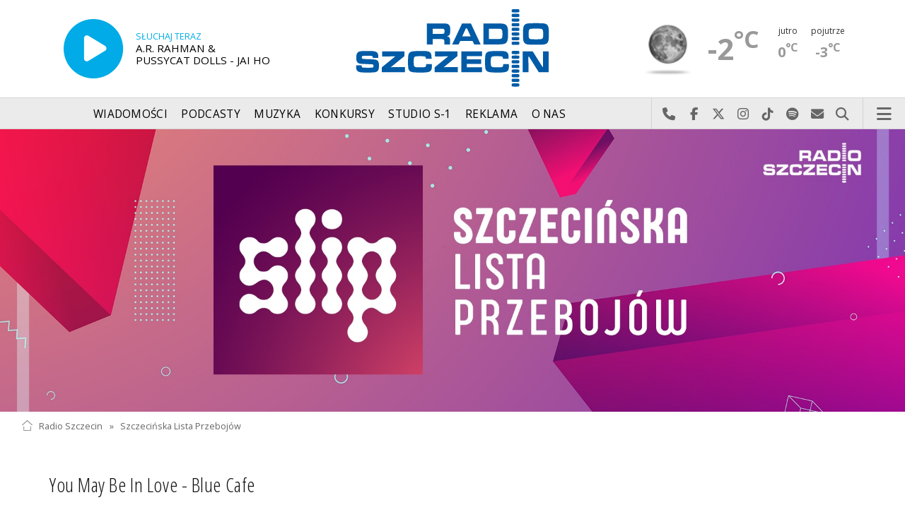

--- FILE ---
content_type: text/html; charset=utf-8
request_url: https://mail.radio.szczecin.pl/index.php?idp=154&idx=1817&idls=2662
body_size: 7070
content:
<!DOCTYPE html>
<html lang='pl'>
	<head>
		<title>Szczecińska Lista Przebojów - Radio Szczecin</title>
		<meta charset='utf-8' />

		<meta name='description' content='Szczecińska Lista Przebojów (SLiP) ruszyła 9 czerwca 1991. Prowadzili ją na początku Darek Gibała i Krzysztof Kukliński. Z biegiem lat zmieniał się skład&hellip; '>
		<meta name='author' content='Radio Szczecin'>

		<meta name='viewport' content='width=device-width, initial-scale=1' />
		<!--['if lte IE 8']><script src='assets/js/ie/html5shiv.js'></script><!['endif']-->
		<link rel='stylesheet' href='assets/css/main_20251221.css' />
		<link rel='stylesheet' href='assets/css/story_20241023.css' />
		<!--['if lte IE 9']><link rel='stylesheet' href='assets/css/ie9.css' /><!['endif']-->
		<!--['if lte IE 8']><link rel='stylesheet' href='assets/css/ie8.css' /><!['endif']-->

		<link rel='alternate' type='application/rss+xml' href='rss.php' title='Radio Szczecin' />

		<link rel='apple-touch-icon' sizes='180x180' href='assets/favicon/apple-touch-icon.png'>
		<link rel='icon' type='image/png' sizes='32x32' href='assets/favicon/favicon-32x32.png'>
		<link rel='icon' type='image/png' sizes='16x16' href='assets/favicon/favicon-16x16.png'>
		<link rel='manifest' href='assets/favicon/site.webmanifest'>
		<link rel='mask-icon' href='assets/favicon/safari-pinned-tab.svg' color='#005ba6'>
		<link rel='shortcut icon' href='assets/favicon/favicon.ico'>
		<meta name='msapplication-TileColor' content='#005ba6'>
		<meta name='msapplication-config' content='assets/favicon/browserconfig.xml'>
		<meta name='theme-color' content='#005ba6'>

		<link rel='stylesheet' href='assets/css/pub_20240830.css' />
		<link rel='stylesheet' href='public/154/extension/css/lp.css' />
		
			
			<link rel='canonical' href='https://radioszczecin.pl/154,1,szczecinska-lista-przebojow' />
					
			<meta property='og:locale' content='pl_PL' />
			<meta property='og:type' content='article' />
			<meta property='og:title' content='Szczecińska Lista Przebojów' />
			<meta property='og:description' content='Szczecińska Lista Przebojów (SLiP) ruszyła 9 czerwca 1991. Prowadzili ją na początku Darek Gibała i Krzysztof Kukliński. Z biegiem lat zmieniał się skład prowadzących. Wśród nich byli Joanna Tyszkiewicz, Marcin Gondziuk, Przemysław Thiele, Szymon Kaczmarek, Piotr Rokicki i Sebastian Roszkowski. Obecnie prowadzą ją Marcin Gondziuk i Sebastian Roszkowski.' />
			<meta property='og:url' content='https://radioszczecin.pl/154,1,szczecinska-lista-przebojow' />
			<meta property='og:site_name' content='Szczecińska Lista Przebojów' />
					
			<meta property='article:section' content='Szczecińska Lista Przebojów' />
			<meta property='article:published_time' content='2026-01-16 13:40:00' />
					
			<meta property='og:image' content='https://radioszczecin.pl/public/154/154_158288690210.jpg' />
			<meta property='og:image:width' content='1920' />
			<meta property='og:image:height' content='600' />
					
			<meta name='twitter:card' content='summary' />
			<meta name='twitter:title' content='Szczecińska Lista Przebojów' />
			<meta name='twitter:description' content='Szczecińska Lista Przebojów (SLiP) ruszyła 9 czerwca 1991. Prowadzili ją na początku Darek Gibała i Krzysztof Kukliński. Z biegiem lat zmieniał się skład prowadzących. Wśród nich byli Joanna Tyszkiewicz, Marcin Gondziuk, Przemysław Thiele, Szymon Kaczmarek, Piotr Rokicki i Sebastian Roszkowski. Obecnie prowadzą ją Marcin Gondziuk i Sebastian Roszkowski.' />
			<meta name='twitter:image' content='https://radioszczecin.pl/public/154/154_158288690210.jpg' />
					
		
		<link rel='alternate' type='application/rss+xml' title='Szczecińska Lista Przebojów - pobieraj najnowsze nagrania' href='https://radioszczecin.pl/podcast.php?idp=154' />
		
		
	</head>

	<body id='topsite' >
		<span id='pull_to_refresh'></span>
		
		<!-- logo header -->
		<div class='wrapper' id='topperwrapper'>
			<section id='topper'>
				<div id='toponair' data-program='1'>
					<span class='area pls-9'>
					<a class='ico onairplayopen' href='player.php' title='Słuchaj Radia Szczecin'>
						<span class='fa fa-play-circle'></span>
					</a>
					<a class='txt onairplayopen' href='player.php' title='Poznaj program Radia Szczecin'>
						<span class='lab'>SŁUCHAJ TERAZ</span>
						<span class='tit'>A.R. RAHMAN & PUSSYCAT DOLLS - JAI HO</span>
						<span class='who'></span>
					</a>
				</span>
				</div>
				<div id='toplogo'>
					<a href='https://radioszczecin.pl' class='logo' title='Radio Szczecin'><img src='assets/css/images/logo.svg' alt='Radio Szczecin' /></a>
					<div class='logotxt'>&nbsp;</div>
				</div>
				<div id='topweather'>
					
				<a class='now' href='13,5,pogoda-szczecin' title='Więcej informacji o pogodzie &raquo;'>
					<span class='inf'><img src='public/13/extension/pogoda/ico/wsymbol_0008_clear_sky_night.png' alt='Prognoza pogody' /></span>
					<span class='inf'>-2<sup>&deg;C</sup></span>
				</a>
				<a class='after' href='13,5,pogoda' title='Więcej informacji o pogodzie &raquo;'>
					<span class='lab'>jutro</span>
					<span class='inf'>0<sup>&deg;C</sup></span>
				</a>
				<a class='after' href='13,5,pogoda' title='Więcej informacji o pogodzie &raquo;'>
					<span class='lab'>pojutrze</span>
					<span class='inf'>-3<sup>&deg;C</sup></span>
				</a>
				
				</div>
			</section>
		</div>

		<!-- main menu -->
		<header id='header'>
			<h1>
				<a class='img' href='https://radioszczecin.pl' title='Radio Szczecin'><img src='assets/css/images/logo.svg' alt='Radio Szczecin' /></a>
				<a class='ico onairplayopen' href='player.php' title='Słuchaj Radia Szczecin'><span class='fa fa-play-circle'></span></a>
				<a class='pog' href='13,5,pogoda-szczecin' title='Prognoza pogody'></a>
			</h1>
			<nav class='links' id='nav'>
				<ul>
			<li class='main_menu_300_201'>
				<a href='33,-1,wiadomosci'  class='' title='Wiadomości'>Wiadomości</a>
				<ul><li><a href='8,0,szczecin'  title='Szczecin'>Szczecin</a></li><li><a href='1,0,region'  title='Region'>Region</a></li><li><a href='6,0,polska-i-swiat'  title='Polska i świat'>Polska i świat</a></li><li><a href='2,0,sport'  title='Sport'>Sport</a></li><li><a href='4,0,kultura'  title='Kultura'>Kultura</a></li><li><a href='7,0,biznes'  title='Biznes'>Biznes</a></li></ul>
			</li>
			
			<li class='main_menu_300_203'>
				<a href='9,0,podcasty'  class='' title='Podcasty'>Podcasty</a>
				<ul><li><a href='9,0,podcasty'  title='Radio Szczecin'>Radio Szczecin</a></li><li><a href='354,0,audycje'  title='Radio Szczecin Extra'>Radio Szczecin Extra</a></li></ul>
			</li>
			
			<li class='main_menu_300_204'>
				<a href='20,0,muzyka'  class='' title='Muzyka'>Muzyka</a>
				
			</li>
			
			<li class='main_menu_300_205'>
				<a href='375,0,konkursy'  class='' title='Konkursy'>Konkursy</a>
				
			</li>
			
			<li class='main_menu_300_206'>
				<a href='178,0,studio-s1'  class='' title='Studio S-1'>Studio S-1</a>
				
			</li>
			
			<li class='main_menu_300_207'>
				<a href='44,0,reklama'  class='' title='Reklama'>Reklama</a>
				
			</li>
			
			<li class='main_menu_300_208'>
				<a href='15,0,o-nas'  class='' title='O nas'>O nas</a>
				<ul><li><a href='15,153,kontakt'  title='Kontakt'>Kontakt</a></li><li><a href='15,2,struktura-organizacyjna'  title='Struktura organizacyjna'>Struktura organizacyjna</a></li><li><a href='15,93,ogloszenia-przetargi'  title='Ogłoszenia, przetargi'>Ogłoszenia, przetargi</a></li><li><a href='15,1103,wybory' target='_blank' title='WYBORY'>WYBORY</a></li></ul>
			</li>
			</ul>
			</nav>
			<nav class='main'>
				<ul>
					<li class='search'>
						<a class='fa-phone' href='tel:+48510777222' title='Najlepiej po prostu do nas zadzwoń'>Najlepiej po prostu do nas zadzwoń</a>
						<a class='fa-facebook newwindow' href='https://www.facebook.com/RadioSzczecin' title='Odwiedź nas na Facebook-u'>Odwiedź nas na Facebook-u</a>
						<a class='fa-x-twitter newwindow' href='https://x.com/radio_szczecin' title='Odwiedź nas na X'>Odwiedź nas na X</a>
						<a class='fa-instagram newwindow' href='https://instagram.com/radioszczecin' title='Odwiedź nas na Instagram-ie'>Odwiedź nas na Instagram-ie</a>
						<a class='fa-tiktok newwindow' href='https://tiktok.com/@radioszczecin' title='Odwiedź nas na TikTok-u'>Odwiedź nas na TikTok-u</a>
						<a class='fa-spotify newwindow' href='https://open.spotify.com/user/3cpcrg2r3b2pwgdae5cx7owya' title='Szukaj nas na Spotify'>Szukaj nas na Spotify</a>
						<a class='fa-envelope newwindow' href='22,0,kontakt' title='Wyślij do nas wiadomość'>Wyślij do nas wiadomość</a>
						<a class='fa-search' href='#search' title='Szukaj'>Szukaj</a>
						<form id='search' method='get' action='index.php'>
							<input type='text' name='szukaj' placeholder='szukaj' />
						</form>
					</li>
					<li class='menu'>
						<a class='fa-bars' href='#menu'>Menu</a>
					</li>
				</ul>
			</nav>
		</header>

		<!-- main menu on layer -->
		<section id='menu'>
			<section>
				<form class='search' method='get' action='index.php'>
					<input type='text' name='szukaj' placeholder='szukaj' />
				</form>
			</section>
			<section id='menuicons'>
				<a class='fa-phone' href='tel:+48510777222' title='Zadzwoń teraz!'><strong> 510 777 222 </strong></a><br />
				<a class='fa-facebook newwindow' target='_blank' href='https://www.facebook.com/RadioSzczecin' title='Odwiedź nas na Facebook-u'></a>
				<a class='fa-brands fa-x-twitter newwindow' target='_blank' href='https://x.com/radio_szczecin' title='Odwiedź nas na X'></a>
				<a class='fa-instagram newwindow' target='_blank' href='https://instagram.com/radioszczecin' title='Odwiedź nas na Instagram-ie'></a>
				<a class='fa-tiktok newwindow' target='_blank' href='https://tiktok.com/@radioszczecin' title='Odwiedź nas na TikTok-u'></a>
				<a class='fa-spotify newwindow' href='https://open.spotify.com/user/3cpcrg2r3b2pwgdae5cx7owya' title='Szukaj nas na Spotify'></a>
				<a class='fa-envelope newwindow' target='_blank' href='22,0,napisz-do-nas' title='Wyślij do nas wiadomość'></a>
			</section>
			<section>
				<ul class='links'>
			<li class='main_menu_300_201'>
				<a href='33,-1,wiadomosci'  class='' title='Wiadomości'>Wiadomości</a>
				<ul><li><a href='8,0,szczecin'  title='Szczecin'>Szczecin</a></li><li><a href='1,0,region'  title='Region'>Region</a></li><li><a href='6,0,polska-i-swiat'  title='Polska i świat'>Polska i świat</a></li><li><a href='2,0,sport'  title='Sport'>Sport</a></li><li><a href='4,0,kultura'  title='Kultura'>Kultura</a></li><li><a href='7,0,biznes'  title='Biznes'>Biznes</a></li></ul>
			</li>
			
			<li class='main_menu_300_203'>
				<a href='9,0,podcasty'  class='' title='Podcasty'>Podcasty</a>
				<ul><li><a href='9,0,podcasty'  title='Radio Szczecin'>Radio Szczecin</a></li><li><a href='354,0,audycje'  title='Radio Szczecin Extra'>Radio Szczecin Extra</a></li></ul>
			</li>
			
			<li class='main_menu_300_204'>
				<a href='20,0,muzyka'  class='' title='Muzyka'>Muzyka</a>
				
			</li>
			
			<li class='main_menu_300_205'>
				<a href='375,0,konkursy'  class='' title='Konkursy'>Konkursy</a>
				
			</li>
			
			<li class='main_menu_300_206'>
				<a href='178,0,studio-s1'  class='' title='Studio S-1'>Studio S-1</a>
				
			</li>
			
			<li class='main_menu_300_207'>
				<a href='44,0,reklama'  class='' title='Reklama'>Reklama</a>
				
			</li>
			
			<li class='main_menu_300_208'>
				<a href='15,0,o-nas'  class='' title='O nas'>O nas</a>
				<ul><li><a href='15,153,kontakt'  title='Kontakt'>Kontakt</a></li><li><a href='15,2,struktura-organizacyjna'  title='Struktura organizacyjna'>Struktura organizacyjna</a></li><li><a href='15,93,ogloszenia-przetargi'  title='Ogłoszenia, przetargi'>Ogłoszenia, przetargi</a></li><li><a href='15,1103,wybory' target='_blank' title='WYBORY'>WYBORY</a></li></ul>
			</li>
			</ul>
			</section>
		</section>

		<span id='logoimg' data-logo-img='assets/css/images/logo.svg'></span>
		<span id='logoimginv' data-logo-img='assets/css/images/inv_logo.svg'></span>
		
		
				<section class='feature featzero' id='hdr'>
					<div class='container'>
						<a href='154,0,szczecinska-lista-przebojow' title='Szczecińska Lista Przebojów'><img src='public/154/thumb_1920_0/154_158288690210.jpg' alt='Szczecińska Lista Przebojów' /></a>
					</div>
				</section>
				
		
		<div class='wrapper wrapperneg'><section id='hpath'>
			<a href='index.php' title='Radio Szczecin'><img src='assets/css/images/home.png' alt='Radio Szczecin' />Radio Szczecin</a>
			 &raquo; <a href='154,0,szczecinska-lista-przebojow'>Szczecińska Lista Przebojów</a>
		</section></div>
		
		
		<div class='wrapper wrapperneg'>
			<div class='row'>
				<div class='9u 12u(large)'>
					<div class='mainbar'>
						<article class='opener'><div id='lp'>
			<h2><a href='index.php?idp=154&amp;idx=1817&amp;idls=2662' title='You May Be In Love - Blue Cafe'>You May Be In Love - Blue Cafe</a></h2>
			
			
			
			
				<a class='noto' href='index.php?idp=154&amp;idx=1817&amp;idl=618' title='Przejdź do notowania 618 &raquo;'>
				<span>Miejsce 25 w notowaniu 618 z 5 kwietnia 2003 roku roku</span>
				<div class='graphfield'><div class='graph' style='width:20%;'></div></div>
				</a>
				
				<a class='noto' href='index.php?idp=154&amp;idx=1817&amp;idl=617' title='Przejdź do notowania 617 &raquo;'>
				<span>Miejsce 20 w notowaniu 617 z 29 marca 2003 roku roku</span>
				<div class='graphfield'><div class='graph' style='width:37%;'></div></div>
				</a>
				
				<a class='noto' href='index.php?idp=154&amp;idx=1817&amp;idl=616' title='Przejdź do notowania 616 &raquo;'>
				<span>Miejsce 20 w notowaniu 616 z 22 marca 2003 roku roku</span>
				<div class='graphfield'><div class='graph' style='width:37%;'></div></div>
				</a>
				
				<a class='noto' href='index.php?idp=154&amp;idx=1817&amp;idl=615' title='Przejdź do notowania 615 &raquo;'>
				<span>Miejsce 16 w notowaniu 615 z 15 marca 2003 roku roku</span>
				<div class='graphfield'><div class='graph' style='width:50%;'></div></div>
				</a>
				
				<a class='noto' href='index.php?idp=154&amp;idx=1817&amp;idl=614' title='Przejdź do notowania 614 &raquo;'>
				<span>Miejsce 10 w notowaniu 614 z 8 marca 2003 roku roku</span>
				<div class='graphfield'><div class='graph' style='width:70%;'></div></div>
				</a>
				
				<a class='noto' href='index.php?idp=154&amp;idx=1817&amp;idl=613' title='Przejdź do notowania 613 &raquo;'>
				<span>Miejsce 10 w notowaniu 613 z 1 marca 2003 roku roku</span>
				<div class='graphfield'><div class='graph' style='width:70%;'></div></div>
				</a>
				
				<a class='noto' href='index.php?idp=154&amp;idx=1817&amp;idl=612' title='Przejdź do notowania 612 &raquo;'>
				<span>Miejsce 5 w notowaniu 612 z 22 lutego 2003 roku roku</span>
				<div class='graphfield'><div class='graph' style='width:87%;'></div></div>
				</a>
				
				<a class='noto' href='index.php?idp=154&amp;idx=1817&amp;idl=611' title='Przejdź do notowania 611 &raquo;'>
				<span>Miejsce 8 w notowaniu 611 z 15 lutego 2003 roku roku</span>
				<div class='graphfield'><div class='graph' style='width:77%;'></div></div>
				</a>
				
				<a class='noto' href='index.php?idp=154&amp;idx=1817&amp;idl=610' title='Przejdź do notowania 610 &raquo;'>
				<span>Miejsce 8 w notowaniu 610 z 8 lutego 2003 roku roku</span>
				<div class='graphfield'><div class='graph' style='width:77%;'></div></div>
				</a>
				
				<a class='noto' href='index.php?idp=154&amp;idx=1817&amp;idl=609' title='Przejdź do notowania 609 &raquo;'>
				<span>Miejsce 26 w notowaniu 609 z 1 lutego 2003 roku roku</span>
				<div class='graphfield'><div class='graph' style='width:17%;'></div></div>
				</a>
				
			
			</div></article>
						<article><div id='lparch'>
	<h4>Archiwalne notowania SLIP</h4>
	<div id='roknr'></div>
	<div class='lata'>
	<a class='rok' href='index.php?idp=154&idx=1817&action=getyear&y=1995' title='Zobacz notowania z 1995 roku'>1995</a> <a class='rok' href='index.php?idp=154&idx=1817&action=getyear&y=1996' title='Zobacz notowania z 1996 roku'>1996</a> <a class='rok' href='index.php?idp=154&idx=1817&action=getyear&y=1997' title='Zobacz notowania z 1997 roku'>1997</a> <a class='rok' href='index.php?idp=154&idx=1817&action=getyear&y=1998' title='Zobacz notowania z 1998 roku'>1998</a> <a class='rok' href='index.php?idp=154&idx=1817&action=getyear&y=1999' title='Zobacz notowania z 1999 roku'>1999</a> <a class='rok' href='index.php?idp=154&idx=1817&action=getyear&y=2000' title='Zobacz notowania z 2000 roku'>2000</a> <a class='rok' href='index.php?idp=154&idx=1817&action=getyear&y=2001' title='Zobacz notowania z 2001 roku'>2001</a> <a class='rok' href='index.php?idp=154&idx=1817&action=getyear&y=2002' title='Zobacz notowania z 2002 roku'>2002</a> <a class='rok' href='index.php?idp=154&idx=1817&action=getyear&y=2003' title='Zobacz notowania z 2003 roku'>2003</a> <a class='rok' href='index.php?idp=154&idx=1817&action=getyear&y=2004' title='Zobacz notowania z 2004 roku'>2004</a> <a class='rok' href='index.php?idp=154&idx=1817&action=getyear&y=2005' title='Zobacz notowania z 2005 roku'>2005</a> <a class='rok' href='index.php?idp=154&idx=1817&action=getyear&y=2006' title='Zobacz notowania z 2006 roku'>2006</a> <a class='rok' href='index.php?idp=154&idx=1817&action=getyear&y=2007' title='Zobacz notowania z 2007 roku'>2007</a> <a class='rok' href='index.php?idp=154&idx=1817&action=getyear&y=2008' title='Zobacz notowania z 2008 roku'>2008</a> <a class='rok' href='index.php?idp=154&idx=1817&action=getyear&y=2009' title='Zobacz notowania z 2009 roku'>2009</a> <a class='rok' href='index.php?idp=154&idx=1817&action=getyear&y=2010' title='Zobacz notowania z 2010 roku'>2010</a> <a class='rok' href='index.php?idp=154&idx=1817&action=getyear&y=2011' title='Zobacz notowania z 2011 roku'>2011</a> <a class='rok' href='index.php?idp=154&idx=1817&action=getyear&y=2012' title='Zobacz notowania z 2012 roku'>2012</a> <a class='rok' href='index.php?idp=154&idx=1817&action=getyear&y=2013' title='Zobacz notowania z 2013 roku'>2013</a> <a class='rok' href='index.php?idp=154&idx=1817&action=getyear&y=2014' title='Zobacz notowania z 2014 roku'>2014</a> <a class='rok' href='index.php?idp=154&idx=1817&action=getyear&y=2015' title='Zobacz notowania z 2015 roku'>2015</a> <a class='rok' href='index.php?idp=154&idx=1817&action=getyear&y=2016' title='Zobacz notowania z 2016 roku'>2016</a> <a class='rok' href='index.php?idp=154&idx=1817&action=getyear&y=2017' title='Zobacz notowania z 2017 roku'>2017</a> <a class='rok' href='index.php?idp=154&idx=1817&action=getyear&y=2018' title='Zobacz notowania z 2018 roku'>2018</a> <a class='rok' href='index.php?idp=154&idx=1817&action=getyear&y=2019' title='Zobacz notowania z 2019 roku'>2019</a> <a class='rok' href='index.php?idp=154&idx=1817&action=getyear&y=2020' title='Zobacz notowania z 2020 roku'>2020</a> <a class='rok' href='index.php?idp=154&idx=1817&action=getyear&y=2021' title='Zobacz notowania z 2021 roku'>2021</a> <a class='rok' href='index.php?idp=154&idx=1817&action=getyear&y=2022' title='Zobacz notowania z 2022 roku'>2022</a> <a class='rok' href='index.php?idp=154&idx=1817&action=getyear&y=2023' title='Zobacz notowania z 2023 roku'>2023</a> <a class='rok' href='index.php?idp=154&idx=1817&action=getyear&y=2024' title='Zobacz notowania z 2024 roku'>2024</a> <a class='rok' href='index.php?idp=154&idx=1817&action=getyear&y=2025' title='Zobacz notowania z 2025 roku'>2025</a> <a class='rok' href='index.php?idp=154&idx=1817&action=getyear&y=2026' title='Zobacz notowania z 2026 roku'>2026</a> 
	</div>
	</div>
	</article>
						
						&nbsp;
					</div>
				</div>
				<div class='3u 12u(large)'>
					<div class='row'>
						<div class='12u'>
							
	<div class='pubmenu'>
		<h3><a id='pubmenu154-1817' class='active ' href='154,1817,najnowsze-notowanie-slip' title='NAJNOWSZE NOTOWANIE SLIP'>NAJNOWSZE NOTOWANIE SLIP</a></h3><h3><a id='pubmenu154-4722' class=' ' href='154,4722,nowosci-singlowe' title='NOWOŚCI SINGLOWE'>NOWOŚCI SINGLOWE</a></h3><h3><a id='pubmenu154-4859' class=' ' href='154,4859,podsumowanie-1800-notowan' title='PODSUMOWANIE 1800 NOTOWAŃ'>PODSUMOWANIE 1800 NOTOWAŃ</a></h3><h3><a id='pubmenu154-4868' class=' ' href='154,4868,podsumowanie-roku-2025' title='PODSUMOWANIE ROKU 2025'>PODSUMOWANIE ROKU 2025</a></h3><h3><a id='pubmenu154-4861' class=' ' href='154,4861,podsumowanie-roku-2024' title='PODSUMOWANIE ROKU 2024'>PODSUMOWANIE ROKU 2024</a></h3><h3><a id='pubmenu154-4755' class=' ' href='154,4755,podsumowanie-roku-2023' title='PODSUMOWANIE ROKU 2023'>PODSUMOWANIE ROKU 2023</a></h3><h3><a id='pubmenu154-4677' class=' ' href='154,4677,podsumowanie-roku-2022' title='PODSUMOWANIE ROKU 2022'>PODSUMOWANIE ROKU 2022</a></h3><h3><a id='pubmenu154-4316' class=' ' href='154,4316,archiwum' title='ARCHIWUM'>ARCHIWUM</a></h3><h3><a id='pubmenu154-119' class=' ' href='154,119,o-nas' title='O NAS'>O NAS</a></h3><h3><a id='pubmenu154-1816' class=' ' href='154,1816,kontakt' title='KONTAKT'>KONTAKT</a></h3>
		<div style=clear:both;>
		
			<div class='share-buttons'>
			    <a class='fa fa-facebook sharewindow' href='https://www.facebook.com/sharer.php?u=https://radioszczecin.pl/154,0,szczecinska-lista-przebojow' title='Udostępnij na Facebooku'></a>
			    <a class='fa fa-brands fa-x-twitter sharewindow' href='https://x.com/intent/tweet?url=https://radioszczecin.pl/154,0,szczecinska-lista-przebojow&amp;text=Szczecińska Lista Przebojów' title='Udostępnij na X'></a>
			    <a class='fa fa-envelope' href='mailto:?Subject=Szczecińska Lista Przebojów&amp;Body=https://radioszczecin.pl/154,0,szczecinska-lista-przebojow' title='Wyślij link mailem'></a>
			</div>
			
		</div>
		
	</div>
	
						</div>
						<div class='12u'>
							<div class='sidebar'>
								<span class='pubsoonshow'></span>
			<article class='post pub post postzero imagelink' id='p154a3169'>
				
				
				
			<div class='content'>
				<div class='txt'><div class='media uklad0'>
			<div class='slider photoinfo'>
				
					<div class='elem'>
						<a href='154,1817,najnowsze-notowanie-slip' title='notowanie'>
							<img src='public/154/154_158288701810.jpg' alt='notowanie' />
						</a>
					</div>
					
			</div>
			</div><span style="font-weight: bold;"> Zapraszamy w każdy piątek od 20.00 do 22.00</span><br /> e-mail: lista@radioszczecin.pl <br /> internet: slip.radioszczecin.pl<br /> facebook: facebook.com/RadioSzczecinSlip<br /> <br /> <span style="font-weight: bold;"> ZASADY GŁOSOWANIA:</span><br /> Głosujemy na 20 dowolnych piosenek! Trzem z nich można dać dwa punkty (dodatkowy punkt to joker), reszta otrzymuje po jednym punkcie. Głosują słuchacze Radia Szczecin. Każdy może zagłosować tylko raz w tygodniu.<br />
			<footer>
				<ul class='actions'>
					<li><a class='button big ' href='154,1817,najnowsze-notowanie-slip' title=' &raquo;'>Czytaj dalej</a></li>
				</ul>
			</footer>
			</div>
			</div>
			
				
				
			</article>
			
								
	<div class='misclink'>
		
		<a class='newwindow' href='podcast.php?idp=154' title='Szczecińska Lista Przebojów - pobieraj najnowsze nagrania'>
			<i class='fa fa-microphone'></i> PODCAST AUDIO
		</a>
		
		<a class='newwindow' href='rss.php?idp=154' title='Szczecińska Lista Przebojów - pobieraj najnowsze informacje przez RSS'>
		<i class='fa fa-rss'></i> AKTUALNOŚCI RSS
		</a>
	</div>
	
								
								
								
							</div>
						</div>
					</div>
				</div>
			</div>

			<div class='row'>
				<div class='9u 12u(medium)'>
					<div class='wrapper'>
						<div class='mainbar'>
							
							
							
						</div>
					</div>
				</div>
				<div class='3u 12u(medium)'>

				</div>
			</div>
		</div>
		

		<div id='footer'>
			
		<div id='footertop'>
			<div class='wrapper'>
				<div class='wrapperneg'>
					<a title="Zadzwoń do studia: 510 777 666" href="tel:+48510777666"><span class="fa fa-phone"></span> Zadzwoń do studia: 510 777 666</a><a title="Czujny non stop: 510 777 222" href="tel:+48510777222"><span class="fa fa-phone"></span> Czujny non stop: 510 777 222</a><a title="Wyślij do nas wiadomość" href="22,0,kontakt"><span class="fa fa-envelope-o"></span> Wyślij do nas wiadomość</a><a title="Prognoza pogody" href="13,0,pogoda" class="newwindow"><span class="fa fa-sun-o"></span> Prognoza pogody</a><a title="radioszczecin.pl" href="https://radioszczecin.pl"><span class="fa fa-home"></span> radioszczecin.pl</a><a title="radioszczecinextra.pl" href="https://radioszczecinextra.pl" class="newwindow"><span class="fa fa-home"></span> radioszczecinextra.pl</a><a title="radioszczecin.tv" href="10,0,radioszczecin-tv" class="newwindow"><span class="fa fa-video-camera"></span> radioszczecin.tv</a><a title="radioszczecin.pl/bip" href="https://radioszczecin.pl/bip" class="newwindow"><span class="fa fa-info-circle"></span>Biuletyn Informacji Publicznej</a><a title="Posłuchaj teraz" href="18,0,posluchaj-teraz" class="newwindow listenlaterlink"><span class="fa fa-star-o"></span> Posłuchaj teraz</a><a title="Otwórz konto" href="11,0,logowanie" class="newwindow"><span class="fa fa-sign-in"></span> Logowanie</a>
					<a class='help fontsizesel' href='#fontsizelarge' title='Wybór wielkości czcionki'><span class='fa fa-font font-big'></span> DUŻA CZCIONKA</a>
					<a class='help contrasttoggle' href='#contrasthigh' title='Wybór kontrastu'><span class='fa fa-adjust'></span> DUŻY KONTRAST</a>
				</div>
			</div>
		</div>
		
		<div id='footermid' >
			<div class='wrapper'>
				<div class='wrapperneg'>
					<a class="newwindow" href="https://facebook.com/RadioSzczecin" title="Szukaj nas na Facebook"><span class="fa fa-facebook"></span></a><a class="newwindow" href="https://x.com/radio_szczecin" title="Szukaj nas na X"><span class="fa fa-x-twitter"></span></a><a class="newwindow" href="https://instagram.com/radioszczecin" title="Szukaj nas na Instagram"><span class="fa fa-instagram"></span></a><a class="newwindow" href="https://tiktok.com/@radioszczecin" title="Szukaj nas na TikTok"><span class="fa fa-tiktok"></span></a><a class="newwindow" href="https://open.spotify.com/user/3cpcrg2r3b2pwgdae5cx7owya" title="Szukaj nas na Spotify"><span class="fa fa-spotify"></span></a><a class="newwindow" href="https://youtube.com/user/RadioSzczecin" title="Szukaj nas na YouTube"><span class="fa fa-youtube"></span></a><a class="newwindow" href="https://play.google.com/store/apps/details?id=com.radioszczecin" title="Pobierz na Androida"><span class="fa fa-android"></span></a><a class="newwindow" href="https://itunes.apple.com/pl/app/radioszczecin/id520474489?mt=8" title="Pobierz na iPhona lub iPada"><span class="fa fa-apple"></span></a><a class="newwindow" href="rss.php?cast=audio" title="Podcasty dla Ciebie"><span class="fa fa-microphone"></span></a><a class="newwindow" href="rss.php" title="Weź nasze RSS-y"><span class="fa fa-rss"></span></a>
				</div>
			</div>
		</div>
		
		<div id='footerbot' >
			<p class='copyright'><a id="fowner" href="https://radioszczecin.pl" title="&copy; Polskie Radio Szczecin SA. Wszystkie prawa zastrzeżone.">&copy; Polskie Radio Szczecin SA. Wszystkie prawa zastrzeżone.</a><a href="15,509,regulamin" title="Regulamin korzystania z portalu">Regulamin korzystania z portalu</a><a href="15,507,polityka-prywatnosci" title="Polityka prywatności">Polityka prywatności</a><a id="fbotbip" href="bip" title="Biuletyn Informacji Publicznej Polskiego Radia Szczecin SA.">Biuletyn Informacji Publicznej</a></p>
		</div>
		
		</div>

		
		<div class='wrapper wrapperneg'>
			<!-- bt1_4 -->
			<span class='label adv'></span>
			<div class='row'>
				<div class='3u 6u(large) 12u(small)'>
					<!-- btl -->
					<ins class='adsbygoogle'
					     style='display:block'
					     data-ad-client='ca-pub-6847035508871532'
					     data-ad-slot='6598153200'
					     data-ad-format='auto'>
					</ins>
					<script>
					(adsbygoogle = window.adsbygoogle || []).push({});
					</script>
				</div>
				<div class='3u 6u(large) 12u(small)'>
					<!-- btc -->
					<ins class='adsbygoogle'
					     style='display:block'
					     data-ad-client='ca-pub-6847035508871532'
					     data-ad-slot='2028352805'
					     data-ad-format='auto'>
					</ins>
					<script>
					(adsbygoogle = window.adsbygoogle || []).push({});
					</script>
				</div>
				<div class='3u 6u(large) 12u(small)'>
					<!-- btr -->
					<ins class='adsbygoogle'
					     style='display:block'
					     data-ad-client='ca-pub-6847035508871532'
					     data-ad-slot='1888752005'
					     data-ad-format='auto'>
					</ins>
					<script>
					(adsbygoogle = window.adsbygoogle || []).push({});
					</script>
				</div>
				<div class='3u 6u(large) 12u(small)'>
					<!-- bt4 -->
					<ins class='adsbygoogle'
					     style='display:block'
					     data-ad-client='ca-pub-6847035508871532'
					     data-ad-slot='6520163747'
					     data-ad-format='auto'>
					</ins>
					<script>
					(adsbygoogle = window.adsbygoogle || []).push({});
					</script>
				</div>
			</div>
		</div>
		

		<div id='yellowbar'></div>

		<a id='backsite' class='scrollsoft' href='#topsite' title='Powrót do początku strony'>
			<i class='fa fa-angle-double-up'></i><br />
		</a>

		<script src='assets/js/jquery.min.js'></script>
		<script src='assets/js/jquery.dropotron.min.js'></script>
		<script src='assets/js/skel.min.js'></script>
		<script src='assets/js/util.js'></script>
		<script src='assets/js/func_20250509.js'></script>
		<!--['if lte IE 8']><script src='assets/js/ie/respond.min.js'></script><!['endif']-->
		<script src='assets/js/main_20231125.js'></script>

		<script src='assets/js/jquery.scrollgress.min.js'></script>
		<script src='assets/js/jquery.scrollto.js'></script>
		<script src='assets/js/jquery.cookie.js'></script>
		<script src='assets/js/yellowbar.min.js'></script>

		<link rel='stylesheet' href='assets/js/slick/slick.css' type='text/css' media='screen' property='stylesheet' />
		<link rel='stylesheet' href='assets/js/slick/slick-theme.css' type='text/css' media='screen' property='stylesheet' />
		<script type='text/javascript' src='assets/js/slick/slick.min.js'></script>

		<link rel='stylesheet' href='assets/js/fancybox/jquery.fancybox.css' type='text/css' media='screen' property='stylesheet' />
		<script type='text/javascript' src='assets/js/fancybox/jquery.fancybox.js'></script>

		
		<!-- Google tag (gtag.js) -->
		<script async src="https://www.googletagmanager.com/gtag/js?id=G-W85CNH2LWC"></script>
		<script>
		  window.dataLayer = window.dataLayer || [];
		  function gtag(){dataLayer.push(arguments);}
		  gtag('js', new Date());
		  gtag('config', 'G-W85CNH2LWC');
		</script>
		
		<script async src="https://www.googletagmanager.com/gtag/js?id=G-PD00XTNS24"></script>
		
		
			<script async src='https://pagead2.googlesyndication.com/pagead/js/adsbygoogle.js?client=ca-pub-6847035508871532' crossorigin='anonymous'></script>
			

		<script type='text/javascript'>
		<!-- <!['CDATA['
		
	function toponairloop() {
		$.ajax({url: 'action.php?action=toponair&n=1&program='+$('#toponair').attr('data-program'), success:function(data) {
				$('#toponair .area').fadeOut( function(){
					$('#toponair').html(data);
					$('#toponair .area').fadeIn();
					});
			  	}
			});
		setTimeout(function(){toponairloop();},29000);
		}
	setTimeout(function(){toponairloop();},29000);
	
		$('body').removeClass('fontsizelarge');
		$.cookie('fontsize','', {expires:1000});
		
		$('body').removeClass('contrasthigh');
		$.cookie('contrast','', {expires:1000});
		
	$(document).on('click','.rok', function(){
		$('.rok').removeClass('active');
		$(this).addClass('active');
		$('#roknr').hide();
		$('#roknr').load( $(this).attr('href'), function(response,success) {
			if (success) {
				$('#roknr').slideDown('slow');
				return false;
				}
			});
		return false;
		});

	$(document).on('click','.nr', function(){
		location.replace( $(this).attr('href'));
		return false;
		})
	
	$('.funcind').on('click','a.link', function(){
		var link = $(this);
		var linkout = $(this).parent().parent().parent().children('.funcinddisp');
		if( $(link).hasClass('active')){
			$(link).parent().parent('ul').children('li').children('a').removeClass('active');
			$(linkout).slideUp();
			} else {
			$.ajax({url: link.attr('href')+'&action=getaka', success:function(data) {
				$(linkout).slideUp(function(){
					$(linkout).html(data);
					$(linkout).slideDown();
					$(link).parent().parent('ul').children('li').children('a').removeClass('active');
					$(link).addClass('active');
					});
				}});
			}
		return false;
		});
	
$('.pubsoonshow').load('action.php?val=U3pjemVjacWEc2thIExpc3RhIFByemVib2rDs3c=&action=pubsoonshow', function(response) {
	if (response != '') {
		setTimeout(function(){ $('.pubsoonshow').slideDown(1333);},1000);
		}
	});
	
	$('#topweather').animate({opacity:1},200);
	
		fancyboxinit();
		
		// ']']> -->
		</script>

	</body>
</html>


--- FILE ---
content_type: text/html; charset=utf-8
request_url: https://www.google.com/recaptcha/api2/aframe
body_size: 248
content:
<!DOCTYPE HTML><html><head><meta http-equiv="content-type" content="text/html; charset=UTF-8"></head><body><script nonce="s13FfFTf7OlSNUtFIMQspg">/** Anti-fraud and anti-abuse applications only. See google.com/recaptcha */ try{var clients={'sodar':'https://pagead2.googlesyndication.com/pagead/sodar?'};window.addEventListener("message",function(a){try{if(a.source===window.parent){var b=JSON.parse(a.data);var c=clients[b['id']];if(c){var d=document.createElement('img');d.src=c+b['params']+'&rc='+(localStorage.getItem("rc::a")?sessionStorage.getItem("rc::b"):"");window.document.body.appendChild(d);sessionStorage.setItem("rc::e",parseInt(sessionStorage.getItem("rc::e")||0)+1);localStorage.setItem("rc::h",'1769012667376');}}}catch(b){}});window.parent.postMessage("_grecaptcha_ready", "*");}catch(b){}</script></body></html>